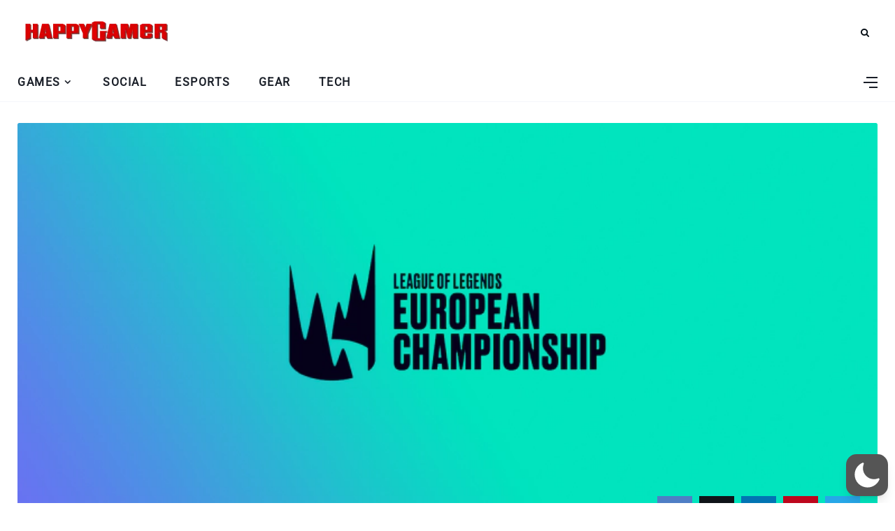

--- FILE ---
content_type: text/html; charset=utf-8
request_url: https://www.google.com/recaptcha/api2/aframe
body_size: 272
content:
<!DOCTYPE HTML><html><head><meta http-equiv="content-type" content="text/html; charset=UTF-8"></head><body><script nonce="gCO4OVuhNjJUf54VxUjdFQ">/** Anti-fraud and anti-abuse applications only. See google.com/recaptcha */ try{var clients={'sodar':'https://pagead2.googlesyndication.com/pagead/sodar?'};window.addEventListener("message",function(a){try{if(a.source===window.parent){var b=JSON.parse(a.data);var c=clients[b['id']];if(c){var d=document.createElement('img');d.src=c+b['params']+'&rc='+(localStorage.getItem("rc::a")?sessionStorage.getItem("rc::b"):"");window.document.body.appendChild(d);sessionStorage.setItem("rc::e",parseInt(sessionStorage.getItem("rc::e")||0)+1);localStorage.setItem("rc::h",'1762732155990');}}}catch(b){}});window.parent.postMessage("_grecaptcha_ready", "*");}catch(b){}</script></body></html>

--- FILE ---
content_type: text/css
request_url: https://happygamer.com/wp-content/themes/happygamer/assets/fonts/css/fontello.css?ver=5.13.0
body_size: 567
content:
@font-face{font-family:fontello;font-display:swap;src:url('../font/fontello.eot?97737774');src:url('../font/fontello.eot?97737774#iefix') format('embedded-opentype'),url('../font/fontello.woff2?97737774') format('woff2'),url('../font/fontello.woff?97737774') format('woff'),url('../font/fontello.ttf?97737774') format('truetype'),url('../font/fontello.svg?97737774#fontello') format('svg');font-weight:400;font-style:normal}[class*=" icon-"]:before,[class^=icon-]:before{font-family:fontello;font-display:swap;font-style:normal;font-weight:400;speak:never;display:inline-block;text-decoration:inherit;width:1em;margin-right:.2em;text-align:center;font-variant:normal;text-transform:none;line-height:1em;margin-left:.2em;-webkit-font-smoothing:antialiased;-moz-osx-font-smoothing:grayscale}.icon-mail-1:before{content:'\e800'}.icon-search:before{content:'\e801'}.icon-mail:before{content:'\e802'}.icon-heart:before{content:'\e803'}.icon-heart-empty:before{content:'\e804'}.icon-reply-outline:before{content:'\e805'}.icon-forward-outline:before{content:'\e806'}.icon-sun-filled:before{content:'\e807'}.icon-bookmark:before{content:'\e808'}.icon-basket-1:before{content:'\e809'}.icon-videocam:before{content:'\e80a'}.icon-picture:before{content:'\e80b'}.icon-camera:before{content:'\e80c'}.icon-plus:before{content:'\e80d'}.icon-basket-alt:before{content:'\e80e'}.icon-attach-1:before{content:'\e80f'}.icon-sun:before{content:'\e810'}.icon-cancel:before{content:'\e811'}.icon-rss:before{content:'\e812'}.icon-volume-off-1:before{content:'\e813'}.icon-volume-low:before{content:'\e814'}.icon-volume-middle:before{content:'\e815'}.icon-bell:before{content:'\e816'}.icon-location:before{content:'\e817'}.icon-volume-off:before{content:'\e818'}.icon-volume-down:before{content:'\e819'}.icon-volume-up:before{content:'\e81a'}.icon-down:before{content:'\e81b'}.icon-left-1:before{content:'\e81c'}.icon-right-1:before{content:'\e81d'}.icon-down-dir:before{content:'\e81e'}.icon-up-dir:before{content:'\e81f'}.icon-up:before{content:'\e820'}.icon-ok:before{content:'\e821'}.icon-comment:before{content:'\e822'}.icon-videocam-1:before{content:'\e823'}.icon-flickr:before{content:'\e824'}.icon-logo-tiktok:before{content:'\e825'}.icon-volume-high:before{content:'\e826'}.icon-quote-left-1:before{content:'\e827'}.icon-star-1:before{content:'\e828'}.icon-star-empty-1:before{content:'\e829'}.icon-quote-right-1:before{content:'\e82a'}.icon-quote-left-alt:before{content:'\e82b'}.icon-quote-right-alt:before{content:'\e82c'}.icon-mastodon:before{content:'\e82d'}.icon-twitter-1:before{content:'\e82e'}.icon-spin6:before{content:'\e839'}.icon-twitter:before{content:'\f099'}.icon-facebook:before{content:'\f09a'}.icon-pinterest-circled:before{content:'\f0d2'}.icon-mail-alt:before{content:'\f0e0'}.icon-linkedin:before{content:'\f0e1'}.icon-chat-empty:before{content:'\f0e6'}.icon-bell-alt:before{content:'\f0f3'}.icon-angle-left:before{content:'\f104'}.icon-angle-right:before{content:'\f105'}.icon-angle-up:before{content:'\f106'}.icon-angle-down:before{content:'\f107'}.icon-quote-left:before{content:'\f10d'}.icon-quote-right:before{content:'\f10e'}.icon-youtube-play:before{content:'\f16a'}.icon-instagram:before{content:'\f16d'}.icon-tumblr:before{content:'\f173'}.icon-left:before{content:'\f177'}.icon-right:before{content:'\f178'}.icon-skype:before{content:'\f17e'}.icon-vkontakte:before{content:'\f189'}.icon-vimeo-squared:before{content:'\f194'}.icon-behance:before{content:'\f1b4'}.icon-spotify:before{content:'\f1bc'}.icon-soundcloud:before{content:'\f1be'}.icon-paper-plane:before{content:'\f1d8'}.icon-share:before{content:'\f1e0'}.icon-pinterest:before{content:'\f231'}.icon-whatsapp:before{content:'\f232'}.icon-odnoklassniki:before{content:'\f263'}.icon-vimeo:before{content:'\f27d'}.icon-reddit-alien:before{content:'\f281'}.icon-mixcloud:before{content:'\f289'}.icon-shopping-bag:before{content:'\f290'}.icon-snapchat-ghost:before{content:'\f2ac'}.icon-dribbble:before{content:'\f31b'}.icon-lastfm:before{content:'\f321'}